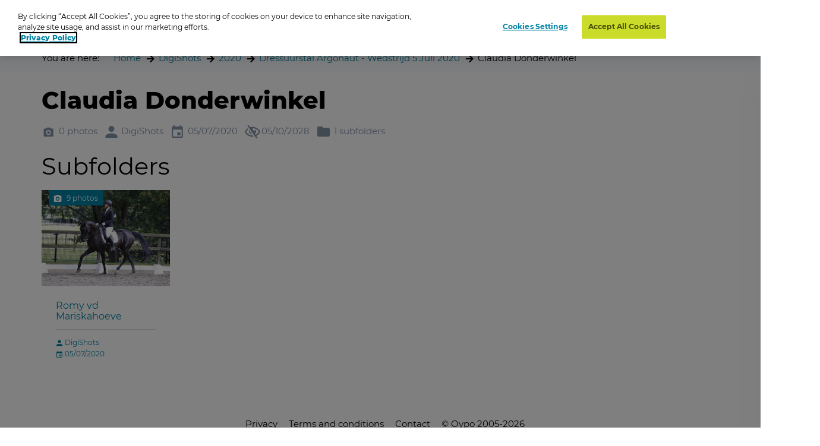

--- FILE ---
content_type: text/html; charset=utf-8
request_url: https://www.oypo.nl/en/b4d849bd6c07687d
body_size: 8078
content:




<!DOCTYPE html>
<html class="modernizr-no-js" lang="en">
<head>
    <script src="/App_Plugins/UmbracoForms/Assets/promise-polyfill/dist/polyfill.min.js?v=13.5.0" type="application/javascript"></script><script src="/App_Plugins/UmbracoForms/Assets/aspnet-client-validation/dist/aspnet-validation.min.js?v=13.5.0" type="application/javascript"></script>

        <!-- OneTrust Cookies Consent Notice start for oypo.nl -->
        <script type="text/javascript" data-document-language="true" src="https://cdn.cookielaw.org/consent/73fca30f-61a1-4c03-abdc-23532f8257af/OtAutoBlock.js"></script>
        <script type="text/javascript" charset="UTF-8" data-document-language="true" data-domain-script="73fca30f-61a1-4c03-abdc-23532f8257af" src="https://cdn.cookielaw.org/scripttemplates/otSDKStub.js"></script>
        <script type="text/javascript">
            function OptanonWrapper() { }
        </script>
        <!-- OneTrust Cookies Consent Notice end  -->

    <!-- Google Tag Manager -->
    <script>
        (function (w, d, s, l, i) {
            w[l] = w[l] || []; w[l].push({
                'gtm.start':
                    new Date().getTime(), event: 'gtm.js'
            }); var f = d.getElementsByTagName(s)[0],
                j = d.createElement(s), dl = l != 'dataLayer' ? '&l=' + l : ''; j.async = true; j.src =
                    'https://www.googletagmanager.com/gtm.js?id=' + i + dl; f.parentNode.insertBefore(j, f);
        })(window, document, 'script', 'dataLayer', 'GTM-NRTXW8M');</script>

    <!-- End Google Tag Manager -->

    
<meta charset="UTF-8">
<meta name="viewport" content="width=device-width"/>

    <title>Photo browser</title>

<link rel="apple-touch-icon" sizes="57x57" href="/static/public/images/metaicons/apple-icon-57x57.png">
<link rel="apple-touch-icon" sizes="60x60" href="/static/public/images/metaicons/apple-icon-60x60.png">
<link rel="apple-touch-icon" sizes="72x72" href="/static/public/images/metaicons/apple-icon-72x72.png">
<link rel="apple-touch-icon" sizes="76x76" href="/static/public/images/metaicons/apple-icon-76x76.png">
<link rel="apple-touch-icon" sizes="114x114" href="/static/public/images/metaicons/apple-icon-114x114.png">
<link rel="apple-touch-icon" sizes="120x120" href="/static/public/images/metaicons/apple-icon-120x120.png">
<link rel="apple-touch-icon" sizes="144x144" href="/static/public/images/metaicons/apple-icon-144x144.png">
<link rel="apple-touch-icon" sizes="152x152" href="/static/public/images/metaicons/apple-icon-152x152.png">
<link rel="apple-touch-icon" sizes="180x180" href="/static/public/images/metaicons/apple-icon-180x180.png">
<link rel="icon" type="image/png" sizes="192x192" href="/static/public/images/metaicons/android-icon-192x192.png">
<link rel="icon" type="image/png" sizes="32x32" href="/static/public/images/metaicons/favicon-32x32.png">
<link rel="icon" type="image/png" sizes="96x96" href="/static/public/images/metaicons/favicon-96x96.png">
<link rel="icon" type="image/png" sizes="16x16" href="/static/public/images/metaicons/favicon-16x16.png">
<link rel="manifest" href="/static/public/images/metaicons/manifest.json">
<meta name="theme-color" content="#1babd9">

    <link rel="preload" as="font" crossorigin="anonymous" href="/static/public/fonts/poppins/bold/poppins-bold-webfont.woff">
<link rel="preload" as="font" crossorigin="anonymous" href="/static/public/fonts/poppins/bold/poppins-bold-webfont.woff2">
<link rel="preload" as="font" crossorigin="anonymous" href="/static/public/fonts/poppins/light/poppins-light-webfont.woff">
<link rel="preload" as="font" crossorigin="anonymous" href="/static/public/fonts/poppins/light/poppins-light-webfont.woff2">
<link rel="preload" as="font" crossorigin="anonymous" href="/static/public/fonts/poppins/medium/poppins-medium-webfont.woff">
<link rel="preload" as="font" crossorigin="anonymous" href="/static/public/fonts/poppins/medium/poppins-medium-webfont.woff2">
<link rel="preload" as="font" crossorigin="anonymous" href="/static/public/fonts/poppins/semibold/poppins-semibold-webfont.woff">
<link rel="preload" as="font" crossorigin="anonymous" href="/static/public/fonts/poppins/semibold/poppins-semibold-webfont.woff2">

    
<meta property="og:title" content="Order photos: Claudia Donderwinkel" />
<meta property="og:url" content="https://www.oypo.nl/en/b4d849bd6c07687d" />
<meta property="og:type" content="product" />

    <meta property="og:description" content="DigiShots gespecialiseerd in Paardensport" />


    
 

    
    <link rel="stylesheet" media="all" href="https://www.oypo.nl/static/public/css/style.css?v=20260106" />
    <link rel="stylesheet" media="all" href="https://www.oypo.nl/static/public/js/lib/splide/splide.min.css" />

    
    
    

    <script src="/static/public/js/lib/modernizr.build.js"></script>

    <script>
        // Define oy(po) object
        var oy = oy || {};
        oy.cutsMustard = false;

        // Cut the mustard
        if ('visibilityState' in document) {
            oy.cutsMustard = true;
            // load all javascript
        }
    </script>


</head>
<body>
    <!-- Google Tag Manager (noscript) -->
    <div class="modal-overlay  js--modal-overlay" tabindex="-1"></div>

    <noscript>
        <iframe src="https://www.googletagmanager.com/ns.html?id=GTM-NRTXW8M"
                height="0" width="0" style="display:none;visibility:hidden"></iframe>
    </noscript>

    <!-- End Google Tag Manager (noscript) -->

    <div class="o-frame  o-frame--main    js--main-page js--nav-main__page" aria-hidden="false">

        <div class="o-frame__aligner">


<header class="c-masthead">
    <div class="o-retain--medium  o-retain--center  o-retain--padded">
        <div class="c-masthead__logo">
            
<a href="https://www.oypo.nl/en">
    <img src="https://www.oypo.nl/media/1010/logo.png" class="logo" alt=""/>
</a>
        </div>
        <div class="c-masthead__items">
            <div class="c-masthead__menu">
                
    <div class="c-nav-primary__item ">
        <a href="https://www.oypo.nl/en/order-photos" >Log in cards</a>
    </div>
    <div class="c-nav-primary__item is-active">
        <a href="https://www.oypo.nl/en/photo-browser" >Search</a>
    </div>

                
    <div class="c-nav-service__item" >
        <a href="https://www.oypo.nl/en/users-part" >Visitor</a>
    </div>


            </div>
            <div class="c-masthead__login">
                

            </div>

            <div class="c-masthead__cart">
                
<div id="react-basketIndicator"><a class="c-button c-button--clean  c-button--link  c-button-icon  " href="https://www.oypo.nl/en/cart" data-reactroot=""><div class="c-button-icon__wrap-icon"><i class="c-icon c-icon--shop" role="presentation"><span class="u-visuallyhidden"></span></i><div class="c-button-icon__wrap-pill"><div class="c-pill"><div class="c-pill__value">0</div></div></div></div><div class="c-button-icon__label  u-visuallyhidden">Cart</div></a></div> 
            </div>

            
<div class="c-nav-language">
        <div class="has-dropdown">
                <a href="javascript:void(0)" >
                    <img src="https://www.oypo.nl/media/1516/gb.png" />
                </a>

            <div class="c-nav-language__dropdown  o-list-clean">
                    <div class="c-nav-language__item" >
                        <a href="https://www.oypo.nl/nl/b4d849bd6c07687d">
                            Nederlands
                        </a>
                    </div>
                    <div class="c-nav-language__item" >
                        <a href="https://www.oypo.nl/fr/b4d849bd6c07687d">
                            Fran&#xE7;ais
                        </a>
                    </div>
                    <div class="c-nav-language__item" >
                        <a href="https://www.oypo.nl/de/b4d849bd6c07687d">
                            Deutsch
                        </a>
                    </div>
            </div>
        </div>
</div>

            <div class="c-masthead__hamburger"><span></span></div>
            <div class="c-masthead__hamburger-button"></div>
            <div class="c-masthead__close"></div>
        </div>
    </div>
</header>



            
<main class="o-frame__fill" id="main" role="main">
    

<script type="application/ld+json">
{
    "@context": "http://schema.org",
    "@type": "BreadcrumbList",
    "itemListElement": [
{ "@type": "ListItem", "position": 1,"item": { "@id": "1127", "name": "Home" } },{ "@type": "ListItem", "position": 2,"item": { "@id": "681025", "name": "DigiShots" } },{ "@type": "ListItem", "position": 3,"item": { "@id": "3125880", "name": "2020" } },{ "@type": "ListItem", "position": 4,"item": { "@id": "3239231", "name": "Dressuurstal Argonaut - Wedstrijd 5 Juli 2020" } },{ "@type": "ListItem", "position": 5,"item": { "@id": "3239247", "name": "Claudia Donderwinkel" } }    ]
}
</script>

<div id="react_0HNINUN7I96OF"><nav class="c-nav-breadcrumb" aria-label="You are here:" data-reactroot=""><div class="o-retain--center o-retain--medium o-retain--padded"><div class="o-layout o-layout--gutter c-nav-breadcrumb__layout"><div class=" o-layout__cell "><div class="o-layout o-layout--gutter  c-nav-breadcrumb__path-inner"><div class="o-layout__cell  o-layout__cell--fit@lap">You are here:</div><div class="o-layout__cell  o-layout__cell--fill@lap"><ul class="c-nav-breadcrumb__panes  o-list-clean  u-m-flatten"><li><a href="https://www.oypo.nl/en">Home</a></li><li><a href="/en/digishots">DigiShots</a></li><li><a href="/en/fc6e14bda6dfcd62">2020</a></li><li><a href="/en/2b75aebd6c074201">Dressuurstal Argonaut - Wedstrijd 5 Juli 2020</a></li><li>Claudia Donderwinkel</li></ul></div></div></div></div></div></nav></div>
    

<div id="photoBrowserApp"><section data-reactroot=""><div class="o-retain o-retain--center"><div class="o-layout"><div class="o-layout__cell  c-side-gallery__holder"><div id="js--gallery"><section class="o-layer  o-layer--small" id="details"><div class="o-retain  o-retain--center  o-retain--padded"><div class="o-layout  o-layout--gutter"><div class="o-layout__cell  o-layout__cell--fill"><div class="u-folder-name"><h1 class="u-alpha">Claudia Donderwinkel</h1></div><div class="u-folder-attributes"><ul class="o-layout  o-layout--gutter-small  t-color--iron-d"><li class="o-layout__cell  o-layout__cell--fit"><div class="c-attribute  o-layout  o-layout--gutter-tiny  o-layout--align-middle  "><div class="o-layout__cell o-layout__cell--fit"><div class="c-attribute__wrap-icon"><i class="c-icon c-icon--photo" role="presentation"><span class="u-visuallyhidden"></span></i></div></div><div class="o-layout__cell  o-layout__cell--fit"><div class="c-attribute__label  module">0 photos</div></div></div></li><li class="o-layout__cell  o-layout__cell--fit"><div class="c-attribute  o-layout  o-layout--gutter-tiny  o-layout--align-middle  "><div class="o-layout__cell o-layout__cell--fit"><div class="c-attribute__wrap-icon"><i class="c-icon c-icon--user" role="presentation"><span class="u-visuallyhidden"></span></i></div></div><div class="o-layout__cell  o-layout__cell--fit"><div class="c-attribute__label  module">DigiShots</div></div></div></li><li class="o-layout__cell  o-layout__cell--fit"><div class="c-attribute  o-layout  o-layout--gutter-tiny  o-layout--align-middle  "><div class="o-layout__cell o-layout__cell--fit"><div class="c-attribute__wrap-icon"><i class="c-icon c-icon--agenda" role="presentation"><span class="u-visuallyhidden"></span></i></div></div><div class="o-layout__cell  o-layout__cell--fit"><div class="c-attribute__label  module">05/07/2020</div></div></div></li><li class="o-layout__cell  o-layout__cell--fit"><div class="c-attribute  o-layout  o-layout--gutter-tiny  o-layout--align-middle  "><div class="o-layout__cell o-layout__cell--fit"><div class="c-attribute__wrap-icon"><i class="c-icon c-icon--eye-slash" role="presentation"><span class="u-visuallyhidden"></span></i></div></div><div class="o-layout__cell  o-layout__cell--fit"><div class="c-attribute__label  module">05/10/2028</div></div></div></li><li class="o-layout__cell  o-layout__cell--fit"><div class="c-attribute  o-layout  o-layout--gutter-tiny  o-layout--align-middle  "><div class="o-layout__cell o-layout__cell--fit"><div class="c-attribute__wrap-icon"><i class="c-icon c-icon--folder" role="presentation"><span class="u-visuallyhidden"></span></i></div></div><div class="o-layout__cell  o-layout__cell--fit"><div class="c-attribute__label  module">1 subfolders</div></div></div></li></ul></div></div></div></div><div class="o-retain  o-retain--center  o-retain--padded"><h2>Subfolders</h2><ul class="o-layout  o-layout--gutter  o-layout--equalheight  u-m-flatten"><li class="o-layout__cell  u-unit-6-12@palm-large  u-unit-4-12@lap  u-unit-2-12@desk u-min-width-240"><a target="" href="/en/f2f732bd6c076897"><div class="c-folder-card  o-card  is-link  "><div class="c-folder-card__wrap-media  module"><picture class="o-picture  module c-folder-card__object"><source data-srcset="https://t-522258.c.cdn77.org/s.asp?s=450&amp;guid=475F835249BD6C0770EA" media="(min-width:1768px)"/><source data-srcset="https://t-522258.c.cdn77.org/s.asp?s=299&amp;guid=475F835249BD6C0770EA" media="(min-width:780px)"/><source data-srcset="https://t-522258.c.cdn77.org/s.asp?s=450&amp;guid=475F835249BD6C0770EA" media="(min-width:480px)"/><img class="o-picture__image  lazyload  js--lazy" data-src="https://t-522258.c.cdn77.org/s.asp?s=455&amp;guid=475F835249BD6C0770EA" data-srcset="https://t-522258.c.cdn77.org/s.asp?s=455&amp;guid=475F835249BD6C0770EA" alt="Romy vd Mariskahoeve" title=""/></picture><div class="c-folder-card__wrap-flag"><div class="c-flag"><div class="c-flag__wrap-attribute"><div class="c-attribute  o-layout  o-layout--gutter-tiny  o-layout--align-middle  "><div class="o-layout__cell o-layout__cell--fit"><div class="c-attribute__wrap-icon"><i class="c-icon c-icon--photo" role="presentation"><span class="u-visuallyhidden"></span></i></div></div><div class="o-layout__cell  o-layout__cell--fit"><div class="c-attribute__label  module">9 photos</div></div></div></div></div></div></div><div class="c-folder-card__wrap-content  o-box  o-box--module  u-m-flatten"><h3 class="c-folder-card__title  u-zeta" data-module="equalheight">Romy vd Mariskahoeve<!-- --> </h3><hr class="c-rule  u-mb--small"/><ul class="o-list-clean  u-milli"><li><i class="c-icon c-icon--user  c-icon--inherit" role="presentation"><span class="u-visuallyhidden"></span></i> <!-- -->DigiShots</li><li><i class="c-icon c-icon--agenda  c-icon--inherit" role="presentation"><span class="u-visuallyhidden"></span></i> <!-- -->05/07/2020</li></ul></div></div> </a></li></ul><div id="photos"></div></div><div class="o-retain  o-retain--center  o-retain--padded"></div></section></div></div><div class=""><div class="c-side-gallery__wrapper"><section class="c-side-gallery"><div class="c-side-gallery__close"><button type="button" class="c-button--clean"><i class="c-icon c-icon c-icon--cross" role="presentation"><span class="u-visuallyhidden"></span></i></button></div></section></div></div></div></div></section></div>

</main>



    <footer class="c-mastfoot  o-frame__fit" role="contentinfo">
        <div class="c-mastfoot__bottom  o-box  o-box--module  u-m-flatten">           
            
<nav class="c-nav-foot">
    <ul class="c-nav-foot__panes  o-list-clean">
            <li><a href="https://www.oypo.nl/en/users-part/privacy">Privacy</a></li>
            <li><a href="https://www.oypo.nl/en/users-part/terms-and-conditions">Terms and conditions</a></li>
            <li><a href="https://www.oypo.nl/nl/bezoeker/contact">Contact</a></li>
            <li>&copy; Oypo 2005-2026</li>
    </ul>
</nav>

        </div>
    </footer>


        </div>

    </div>

    <div class="c-lightbox  js--lightbox">
    <button class="c-lightbox__close  c-button--clean  js--lightbox__close">
        <i class="c-icon c-icon--close"
    
     role="presentation"><span class="u-visuallyhidden"></span></i>
    </button>
    <div class="c-lightbox__left  c-button--clean  js--lightbox__left">
        <i class="c-icon c-icon--arrow_left"
    
     role="presentation"><span class="u-visuallyhidden"></span></i>
    </div>
    <div class="c-lightbox__right  c-button--clean  js--lightbox__right">
        <i class="c-icon c-icon--arrow_right"
    
     role="presentation"><span class="u-visuallyhidden"></span></i>
    </div>

    <div class="c-lightbox__inner  js--lightbox__inner">
        <noscript>Javascript is needed to display this component</noscript>
    </div>
</div>

    <script>
        /**
             * Define oy if it doesn't exist yet
             */
        var oy = oy || {};


        /**
         * Define oy.translations if it doesn't exist yet
         */
        oy.translations = oy.translations || {};

        oy.translations.dateFormat = "DD-MM-YYYY";


        oy.translations.i18n = {
            previousMonth: 'Previous Month',
            nextMonth: 'Next Month',
            months: ['January', 'February', 'March', 'April', 'May', 'June', 'July', 'August', 'September', 'October', 'November', 'December'],
            weekdays: ['Sunday', 'Monday', 'Tuesday', 'Wednesday', 'Thursday', 'Friday', 'Saturday'],
            weekdaysShort: ['Sun', 'Mon', 'Tue', 'Wed', 'Thu', 'Fri', 'Sat']
        };

        /**
        * Define oy.translations.general if it doesn't exist yet
        */
        oy.translations.general = oy.translations.general || {};

        oy.translations.general.labels = {
            mandatoryMessage: 'Field Is Mandatory',
            invalidEmail: 'Invalid Email',
            invalidEmailMatch: 'Email address doesn&#x27;t match',
            invalidFormat: 'Invalid Format'
        };

        oy.translations.general.navtablist = {
            moretext: 'more',
            lesstext: 'less'
        };

        /**
         * Lazysizes config
         */
        window.lazySizesConfig = window.lazySizesConfig || {};

        // use .lazy instead of .lazyload
        window.lazySizesConfig.lazyClass = 'js--lazy';

        // embedding, set `oy.embedding.isEnabled` to true if we are in embdding mode
        oy.embedding = oy.embedding || {};
        oy.embedding.isEnabled = false;
    </script>

    <script src="/sb/scripts.js.v57302ff811509be0357a1233d3ac015c494b2f62"></script>
    <script src="https://www.oypo.nl/static/public/js/react/main.build.js?v=20260106"></script>
    
    <script>ReactDOM.hydrate(React.createElement(BreadcrumbApp, {"languages":null,"items":[{"Id":1127,"Url":"https://www.oypo.nl/en","Label":"Home","IsActive":false,"Target":null,"Modifier":null},{"Id":681025,"Url":"/en/digishots","Label":"DigiShots","IsActive":false,"Target":null,"Modifier":null},{"Id":3125880,"Url":"/en/fc6e14bda6dfcd62","Label":"2020","IsActive":false,"Target":null,"Modifier":null},{"Id":3239231,"Url":"/en/2b75aebd6c074201","Label":"Dressuurstal Argonaut - Wedstrijd 5 Juli 2020","IsActive":false,"Target":null,"Modifier":null},{"Id":3239247,"Url":"","Label":"Claudia Donderwinkel","IsActive":false,"Target":null,"Modifier":null}],"text":"You are here:","languageSwitchUrl":"/umbraco/surface/navigationsurface/SwitchLanguage","isEmbeddedPage":false,"basketUrl":"https://www.oypo.nl/en/cart"}), document.getElementById("react_0HNINUN7I96OF"));
ReactDOM.render(React.createElement(PhotoBrowserApp.client, {"initialData":{"showLoadNextFoldersButton":false,"PhotoDetails":null,"ProductGroups":[],"ProductGroupsExpand":null,"ProductGroupsSortByValue":null,"IsFolder":true,"IsPhoto":false,"IsSearch":false,"SearchDate":null,"PhotoFiltersEnabled":false,"FolderDetails":{"Id":3239247,"Guid":"b4d849bd6c07687d","Name":"Claudia Donderwinkel","ShortDescription":null,"LongDescription":"","Location":null,"NumberOfPhotos":"0 photos","NumberOfPhotosUnformatted":0,"NumberOfSubFolders":"1 subfolders","DatePeriod":"05/07/2020","PhotoUrl":"","PhotoSources":[],"IsPasswordProtected":false,"UserIsOwner":false,"Photographer":"DigiShots","TotalPages":0,"CurrentPage":1,"NewProfileMessage":null,"IsRootFolder":false,"IsHiddenFolder":false,"ProductsForCostPrice":false,"TagSearchEnable":false,"FolderContainsTags":false,"TagSearchTimestamps":null,"SearchSessionTerm":null,"SearchSessionTime":null,"FolderEndDate":"05/10/2028","PhotoGridPageSize":150,"FolderRenderingOption":0},"FolderPhotos":[],"SubFolders":[{"Id":3239248,"Guid":"f2f732bd6c076897","Name":"Romy vd Mariskahoeve","ShortDescription":null,"LongDescription":"","Location":null,"NumberOfPhotos":"9 photos","NumberOfPhotosUnformatted":9,"NumberOfSubFolders":null,"DatePeriod":"05/07/2020","PhotoUrl":"https://t-522258.c.cdn77.org/s.asp?s=455&guid=475F835249BD6C0770EA","PhotoSources":[{"src":"https://t-522258.c.cdn77.org/s.asp?s=450&guid=475F835249BD6C0770EA","mediaQuery":"(min-width:1768px)"},{"src":"https://t-522258.c.cdn77.org/s.asp?s=299&guid=475F835249BD6C0770EA","mediaQuery":"(min-width:780px)"},{"src":"https://t-522258.c.cdn77.org/s.asp?s=450&guid=475F835249BD6C0770EA","mediaQuery":"(min-width:480px)"}],"IsPasswordProtected":false,"UserIsOwner":false,"Photographer":"DigiShots","TotalPages":1,"CurrentPage":1,"NewProfileMessage":null,"IsRootFolder":false,"IsHiddenFolder":false,"ProductsForCostPrice":false,"TagSearchEnable":false,"FolderContainsTags":false,"TagSearchTimestamps":null,"SearchSessionTerm":null,"SearchSessionTime":null,"FolderEndDate":null,"PhotoGridPageSize":150,"FolderRenderingOption":0}],"SearchFolderResults":null,"BasketAmount":0,"LastSeenPage":1,"WebIntegrationSource":null,"WebIntegrationFreeText":null,"ShowAddToBasketModalOnStartup":false,"CustomBackgroundsEnabled":false,"CustomBackgrounds":null,"IsSupportOrder":false,"UseMasonryLayout":false},"contentId":1235,"baseRoute":"/en/","startOrderInNewTab":false,"photoDetailsApiUrl":"/umbraco/api/productdetailapi/GetPhotoDetails","mediaclipDesignerBaseUrl":null,"labels":{"MediaclipModalText":"","DirectLink":"Direct link","Photographer":"Photographer","CreateDate":"Created on","Size":"Dimensions","Number":"Photo number","Amount":"Amount","Product":"Product","AddToCart":"+","ProductAddedTitle":"Product added","ProductAddedText":"<p>You can continue shopping or finalize your order</p>","ContinueShoppingButton":"Continue shopping","BackToOverviewButton":"Back to overview","DiscountsGeneralInfoLabel":"The discount only applies to the products where the corresponding number is shown","OrderButton":"Finalize order","ShowErrorMessageButton":"OK","ShowErrorMessageText":"<p>There is no group photo chosen, choose your desired group photo.</p>","ShowErrorMessageTitle":"No group photo","GroupphotoText":"The group photo will be delivered in:","GroupphotoTitleSingle":"Group photo","GroupphotoTitleMultiple":"Select your desired group photo here","SetInfo":"Set information:","PhotoTitle":"Photos","SubFolderTitle":"Subfolders","SearchTitle":"Photo search","SearchDate":"Date","SearchTerm":"Search Term","SearchButton":"Search","NoResultsMessage":"<p><span>Nothing found. Please try to search for the other date</span></p>","PasswordFormTitle":"Password protected folder","PasswordFormIntro":"","PasswordFieldPlaceholder":"Password","PasswordFormButtonText":"Submit","PasswordFormWrongPassMessage":"Invalid password","OwnerPassMessage":"This folder is password protected.","InvisibleFolderMessage":"This folder is not visible to customers","ProductsForCostPriceMessage":"As owner of the photos you can order the products at cost price","DiscountLine":"discount line","BackButton":"Back ","SelectProductTitle":"Select product","Readmore":"Read more","Readless":"Read less","Loadmore":"Load more","viewProductsLabel":"Order your products","ThirdPartyCookieWarningMessage":"Your browser is blocking third-party cookies, as a result of which the ordering process cannot be completed on this website. \nWhen ordering, we will redirect you to a new page","ThirdPartyCookieRedirectMessage":"Your browser is blocking third-party cookies, as a result of which the ordering process cannot be completed on this website.","ThirdPartyCookieRedirectButton":"Redirect","ThirdPartyCookieRedirectTitle":"Third Party Cookies","LikePhotosMessage":"{Photo Details - Like Photos Message}","searchFolderPanelLabels":{"textInputLabel":"Search by tags:","textInputPlaceholder":"Enter keywords or start number","timeInputLabel":"photo time:","buttonLabel":"Search","tagSearchNothingFound":"Nothing found for your request"},"photoFilters":{"Filter":"Filter","Normal":"normal","BlackAndWhite":"black & white","Sepia":"sepia","CustomBackground":"Custom background","CustomBackgroundByline":"adds € 1,- fee per order","ProductNoPhotoFiltersPossible":"This product cannot be ordered with a photo filter (black and white, sepia or another background). You will receive the product without a filter."}},"photoProductsApiUrl":"/umbraco/api/productdetailapi/Products","addToBasketApiUrl":"/umbraco/api/orderapi/AddToBasket","getTotalProducstInBasketApi":"/umbraco/api/orderapi/GetTotalProductsInBasket","basketUrl":"https://www.oypo.nl/en/cart","basketAmount":0,"folderDetailApiUrl":"/umbraco/api/folderdetailapi/GetFolderDetails","folderDetailNextSubfoldersApiUrl":"/umbraco/api/folderdetailapi/LoadNextSubfolders","folderPhotosApiUrl":"/umbraco/api/folderdetailapi/GetPhotosForFolder","baseSearchRoute":"/en/photo-browser/","searchApiUrl":"/umbraco/api/foldersearchapi/SearchFolders","folderPasswordCheckApiUrl":"/umbraco/api/folderdetailapi/UnprotectFolder","predefinedDates":[{"Key":"today","Value":"2026-01-20"},{"Key":"yesterday","Value":"2026-01-19"},{"Key":"twodays-ago","Value":"2026-01-18"}],"breadcrumbApiUrl":"/umbraco/api/folderdetailapi/GetFolderPath","isEmbeddedPage":false,"isQrEventPage":false,"photoFiltersEnabled":false,"useMasonryLayout":false,"embedId":"","qrCodeValue":"","isCustomLoginCard":false,"customLoginCarduser":null,"webIntegrationSource":null,"webIntegrationFreeText":null,"ShowAddToBasketModalOnStartup":false,"customBackgroundsEnabled":false,"customBackgrounds":null,"isSupportOrder":false,"showLoadNextFoldersButton":false}), document.getElementById("photoBrowserApp"));
ReactDOM.hydrate(React.createElement(BasketIndicatorApp, {"addToBasketApiUrl":"/umbraco/api/orderapi/AddToBasket","getTotalProducstInBasketApi":"/umbraco/api/orderapi/GetTotalProductsInBasket","initialAmount":0,"basketUrl":"https://www.oypo.nl/en/cart"}), document.getElementById("react-basketIndicator"));
</script>
</body>
</html>
